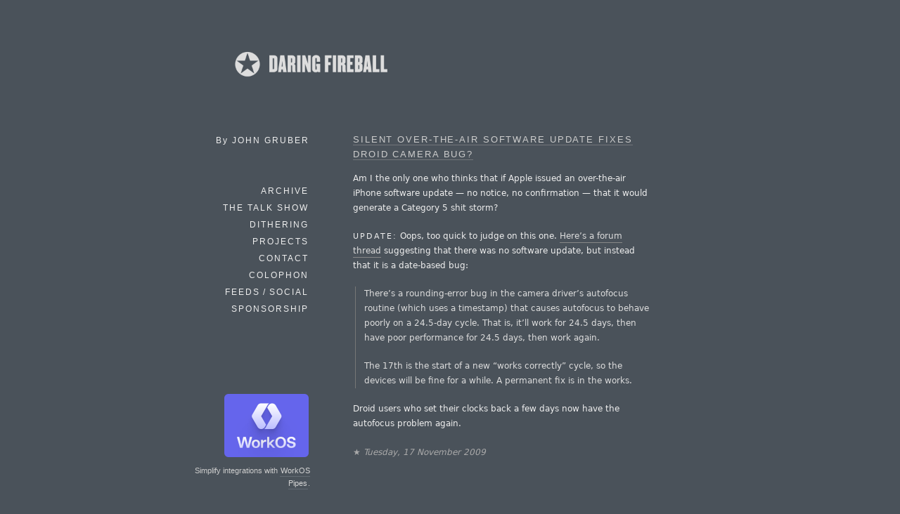

--- FILE ---
content_type: text/html; charset=UTF-8
request_url: https://daringfireball.net/linked/2009/11/17/droid-camera-bug
body_size: 3428
content:
<!DOCTYPE html>
<html lang="en">
<head>
	<meta charset="UTF-8" />
	<title>Daring Fireball: Silent Over-the-Air Software Update Fixes Droid Camera Bug?</title>

	<link rel="apple-touch-icon-precomposed" href="/graphics/apple-touch-icon.png" />
	<link rel="shortcut icon" href="/graphics/favicon.ico?v=005" />
	<link rel="mask-icon" href="/graphics/dfstar.svg" color="#4a525a">
	<link rel="stylesheet" type="text/css" media="screen"  href="/css/fireball_screen.css?v1.2025-03-12" />
	<link rel="stylesheet" type="text/css" media="screen"  href="/css/ie_sucks.php" />
	<link rel="stylesheet" type="text/css" media="print"   href="/css/fireball_print.css?v01" />
	<link rel="alternate"  type="application/atom+xml"     href="/feeds/main" />
	<link rel="alternate"  type="application/json"         href="/feeds/json" />
	<link rel="me"                                         href="https://mastodon.social/@gruber" />
	<link rel="me"                                         href="https://mastodon.social/@daringfireball" />
	<script src="/js/js-global/FancyZoom.js"></script>
	<script src="/js/js-global/FancyZoomHTML.js"></script>
	<link rel="home" href="/" title="Home" />
	<link rel="shorturl" href="http://df4.us/e5g" />
	<link rel="prev" href="https://daringfireball.net/linked/2009/11/17/basic-maths" title="Basic Maths" />
	<link rel="next" href="https://daringfireball.net/linked/2009/11/17/mccarthy" title="&#8216;My Perfect Day Is Sitting in a Room With Some Blank Paper. That&#8217;s Heaven. That&#8217;s Gold and Anything Else Is Just a Waste of Time.&#8217;" />

	<!-- Twitter Card bullshit -->
	<meta name="twitter:card"         content="summary" />
	<meta name="twitter:site"         content="@daringfireball" />
	<meta name="twitter:creator"      content="@gruber" />
	<meta name="twitter:title"        content="Silent Over-the-Air Software Update Fixes Droid Camera Bug?" />
	<meta name="twitter:description"  content="Link to: http://www.engadget.com/2009/11/17/motorola-droid-camera-autofocus-fixed-in-secrecy/" />
	<meta name="twitter:image"        content="https://daringfireball.net/graphics/df-square-1024" />

</head>
<body>
<div id="Box">

<div id="Banner"><a href="/" title="Daring Fireball: Home"><img src="/graphics/logos/" alt="Daring Fireball" height="56" /></a></div><div id="Sidebar">
<p>By <strong>John&nbsp;Gruber</strong></p>

<ul><!--&#9733;-->
<li><a href="/archive/" title="Previous articles.">Archive</a></li><li><script>
// <![CDATA[
function ReadCookie(name) {
	var nameEQ = name + "=";
	var ca = document.cookie.split(';');
	for(var i=0; i < ca.length; i++) {
		var c = ca[i];
		while (c.charAt(0)==' ') c = c.substring(1, c.length);
		if (c.indexOf(nameEQ) == 0) return c.substring(nameEQ.length, c.length);
	}
	return null;
}
var display_linked_list = ReadCookie('displayLinkedList');
var li_linked = '<a href="/linked/" title="The Linked List.">Linked List<\/a>';
if (display_linked_list == "hide") {
	// Linked List is off on home page, so show it in menu:
	document.write(li_linked + "<\/li>\n<li>");
}
else {
	// Default to not putting separate LL item in sidebar:
}
// ]]>
</script></li>
<li><a href="/thetalkshow/" title="America’s favorite 3-star podcast.">The Talk Show</a></li>
<li><a href="https://dithering.fm/" title="Two episodes per week, 15 minutes per episode. Not a minute less, not a minute more.">Dithering</a></li>
<li><a href="/projects/" title="Software projects, including SmartyPants and Markdown.">Projects</a></li>
<li><a href="/contact/" title="How to send email or feedback regarding Daring Fireball.">Contact</a></li>
<li><a href="/colophon/" title="About this site and the tools used to produce it.">Colophon</a></li>
<li><a href="/feeds/">Feeds / Social</a></li>
<!-- 
<li><a href="https://twitter.com/daringfireball">Twitter</a></li>
 -->
<li><a href="/feeds/sponsors/">Sponsorship</a></li>
</ul>

<div id="SidebarMartini">
<a href="https://workos.com/docs/pipes?utm_source=daringfireball&utm_medium=newsletter&utm_campaign=q12026&utm_content=simplify_integrations_cta">
	<img alt="WorkOS" src="/martini/images/workos.png" height="90">
</a>
<p>Simplify integrations with <a href="https://workos.com/docs/pipes?utm_source=daringfireball&utm_medium=newsletter&utm_campaign=q12026&utm_content=simplify_integrations_cta">WorkOS Pipes</a>.</p>
</div>

</div> <!-- Sidebar -->

<div id="Main">


<dl class="linkedlist tallenough">
<dt><a href="http://www.engadget.com/2009/11/17/motorola-droid-camera-autofocus-fixed-in-secrecy/">Silent Over-the-Air Software Update Fixes Droid Camera&#160;Bug?</a></dt>
<dd>
<p>Am I the only one who thinks that if Apple issued an over-the-air iPhone software update &#8212; no notice, no confirmation &#8212; that it would generate a Category 5 shit storm?</p>

<p><strong>Update:</strong> Oops, too quick to judge on this one. <a href="http://www.howardforums.com/showthread.php?s=485a1de780b1da74d4afc4d47c509683&amp;t=1587389&amp;page=10&amp;pp=15">Here&#8217;s a forum thread</a> suggesting that there was no software update, but instead that it is a date-based bug:</p>

<blockquote>
  <p>There&#8217;s a rounding-error bug in the camera driver&#8217;s autofocus
routine (which uses a timestamp) that causes autofocus to behave
poorly on a 24.5-day cycle. That is, it&#8217;ll work for 24.5 days,
then have poor performance for 24.5 days, then work again.</p>

<p>The 17th is the start of a new &#8220;works correctly&#8221; cycle, so the
devices will be fine for a while. A permanent fix is in the works.</p>
</blockquote>

<p>Droid users who set their clocks back a few days now have the autofocus problem again.</p>

<p class="smallprint">★ <em>Tuesday, 17 November 2009</em></p>
</dd>
</dl>

<div id="Footer">
<form id="SiteSearch" action="https://daringfireball.net/search" method="get" style="margin-bottom: 2.5em;">
<div>
<input name="q" type="text" value="" style="margin-right: 8px; width: 66%;" />
<input type="submit" value="Search" />
</div>
</form>

<p class="smallprint">
<a href="/preferences/" title="Customize the font size and presentation options for this web site.">Display Preferences</a>
<br /><br />
Copyright &copy; 2002–2026 The Daring Fireball Company LLC.
</p>
</div>


<!-- Google Analytics -->

<!-- 
<script type="text/javascript">
  var _gaq = _gaq || [];
  _gaq.push(['_setAccount', 'UA-593949-1']);
  _gaq.push (['_gat._anonymizeIp']);
  _gaq.push(['_trackPageview']);
  (function() {
	var ga = document.createElement('script'); ga.type = 'text/javascript'; ga.async = true;
	ga.src = ('https:' == document.location.protocol ? 'https://ssl' : 'http://www') + '.google-analytics.com/ga.js';
	var s = document.getElementsByTagName('script')[0]; s.parentNode.insertBefore(ga, s);
  })();
</script>
 -->

<!-- Asynchronously load Mint -->
<!-- No, screw mint
<script type="text/javascript">
(function () {
	var ma = document.createElement('script');
	ma.type = 'text/javascript';
	ma.src = '/mint/?js';
	ma.async = true;
	var s = document.getElementsByTagName('script')[0];
	s.parentNode.insertBefore(ma, s);
})();
</script>
-->
</div> <!-- Main -->

</div> <!-- Box -->
<script>(function(){function c(){var b=a.contentDocument||a.contentWindow.document;if(b){var d=b.createElement('script');d.innerHTML="window.__CF$cv$params={r:'9c837f2bfaf8d434',t:'MTc3MDEzODE1NA=='};var a=document.createElement('script');a.src='/cdn-cgi/challenge-platform/scripts/jsd/main.js';document.getElementsByTagName('head')[0].appendChild(a);";b.getElementsByTagName('head')[0].appendChild(d)}}if(document.body){var a=document.createElement('iframe');a.height=1;a.width=1;a.style.position='absolute';a.style.top=0;a.style.left=0;a.style.border='none';a.style.visibility='hidden';document.body.appendChild(a);if('loading'!==document.readyState)c();else if(window.addEventListener)document.addEventListener('DOMContentLoaded',c);else{var e=document.onreadystatechange||function(){};document.onreadystatechange=function(b){e(b);'loading'!==document.readyState&&(document.onreadystatechange=e,c())}}}})();</script><script defer src="https://static.cloudflareinsights.com/beacon.min.js/vcd15cbe7772f49c399c6a5babf22c1241717689176015" integrity="sha512-ZpsOmlRQV6y907TI0dKBHq9Md29nnaEIPlkf84rnaERnq6zvWvPUqr2ft8M1aS28oN72PdrCzSjY4U6VaAw1EQ==" data-cf-beacon='{"version":"2024.11.0","token":"d5bbc0b4e8ae452eba45dc9b72931665","server_timing":{"name":{"cfCacheStatus":true,"cfEdge":true,"cfExtPri":true,"cfL4":true,"cfOrigin":true,"cfSpeedBrain":true},"location_startswith":null}}' crossorigin="anonymous"></script>
</body>
</html>
